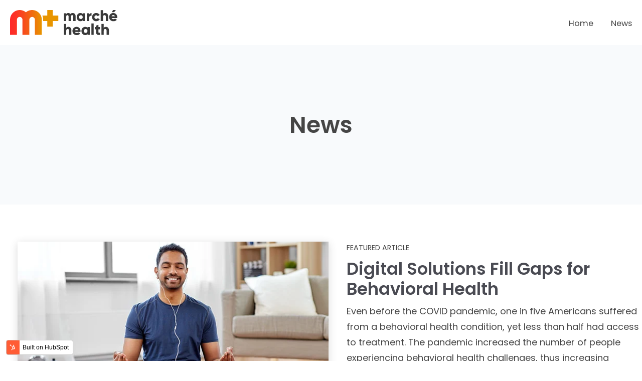

--- FILE ---
content_type: text/html; charset=UTF-8
request_url: https://news.marche.health/
body_size: 7092
content:
<!doctype html><html lang="en"><head>
    <meta charset="utf-8">
    <title>News</title>
    <link rel="shortcut icon" href="https://news.marche.health/hubfs/favicon.png">
    <meta name="description" content="Marché Health is the world's leading digital health and health IT software and services review platform.">
    
         
    
    
    
    
    
     
    
    
    
     
    
    
    
    
    
    
     

     

    
    
    
    <meta name="viewport" content="width=device-width, initial-scale=1">

    
    <meta property="og:description" content="Marché Health is the world's leading digital health and health IT software and services review platform.">
    <meta property="og:title" content="News">
    <meta name="twitter:description" content="Marché Health is the world's leading digital health and health IT software and services review platform.">
    <meta name="twitter:title" content="News">

    

    
  <script id="hs-search-input__valid-content-types" type="application/json">
    [
      
        "SITE_PAGE",
      
        "LANDING_PAGE",
      
        "BLOG_POST",
      
        "LISTING_PAGE",
      
        "KNOWLEDGE_ARTICLE",
      
        "HS_CASE_STUDY"
      
    ]
  </script>

    <style>
a.cta_button{-moz-box-sizing:content-box !important;-webkit-box-sizing:content-box !important;box-sizing:content-box !important;vertical-align:middle}.hs-breadcrumb-menu{list-style-type:none;margin:0px 0px 0px 0px;padding:0px 0px 0px 0px}.hs-breadcrumb-menu-item{float:left;padding:10px 0px 10px 10px}.hs-breadcrumb-menu-divider:before{content:'›';padding-left:10px}.hs-featured-image-link{border:0}.hs-featured-image{float:right;margin:0 0 20px 20px;max-width:50%}@media (max-width: 568px){.hs-featured-image{float:none;margin:0;width:100%;max-width:100%}}.hs-screen-reader-text{clip:rect(1px, 1px, 1px, 1px);height:1px;overflow:hidden;position:absolute !important;width:1px}
</style>

<link rel="stylesheet" href="https://news.marche.health/hubfs/hub_generated/template_assets/1/41823772582/1744376387593/template_layout.min.css">
<link rel="stylesheet" href="https://news.marche.health/hubfs/hub_generated/template_assets/1/41824107553/1744376393211/template_main.min.css">
<link rel="stylesheet" href="https://fonts.googleapis.com/css2?family=Lato:wght@400;700&amp;family=Libre+Franklin:wght@400;600;700;800;900&amp;display=swap">
<link rel="stylesheet" href="https://f.hubspotusercontent30.net/hubfs/5377389/theme/vendor/bootstrap/css/bootstrap.css">
<link rel="stylesheet" href="https://unpkg.com/aos@next/dist/aos.css">
<link rel="stylesheet" href="//cdn.jsdelivr.net/npm/slick-carousel@1.8.1/slick/slick.css">
<link rel="stylesheet" href="//cdn.jsdelivr.net/npm/slick-carousel@1.8.1/slick/slick-theme.min.css">
<link rel="stylesheet" href="https://news.marche.health/hubfs/hub_generated/template_assets/1/41823961370/1744376390781/template_theme-overrides.min.css">
<link rel="stylesheet" href="https://news.marche.health/hubfs/hub_generated/module_assets/1/41823692074/1744465207316/module_social-follow.min.css">
<link rel="stylesheet" href="https://news.marche.health/hubfs/hub_generated/module_assets/1/41823982340/1744465220096/module_menu-section.min.css">
<link rel="stylesheet" href="https://7052064.fs1.hubspotusercontent-na1.net/hubfs/7052064/hub_generated/module_assets/1/-2712622/1767118786602/module_search_input.min.css">
<link rel="stylesheet" href="https://news.marche.health/hubfs/hub_generated/module_assets/1/41823871663/1744465215273/module_blog-listing-banner.min.css">

<style>
  #hs_cos_wrapper_blog_listing_banner .blog-index-header {
    background-color: #F8FAFC;
  }  
  #hs_cos_wrapper_blog_listing_banner .blog-index-header__title {
    color: #454545;
  }
  #hs_cos_wrapper_blog_listing_banner .blog-index-header__subtitle {
    color: #454545;
  }
  #hs_cos_wrapper_blog_listing_banner .content-wrapper {
    padding-top: 220px;
    padding-bottom: 120px;
    padding-right: 20px;
    padding-left: 20px;
  }
  
</style>

<style>
  @font-face {
    font-family: "Poppins";
    font-weight: 800;
    font-style: normal;
    font-display: swap;
    src: url("/_hcms/googlefonts/Poppins/800.woff2") format("woff2"), url("/_hcms/googlefonts/Poppins/800.woff") format("woff");
  }
  @font-face {
    font-family: "Poppins";
    font-weight: 700;
    font-style: normal;
    font-display: swap;
    src: url("/_hcms/googlefonts/Poppins/700.woff2") format("woff2"), url("/_hcms/googlefonts/Poppins/700.woff") format("woff");
  }
  @font-face {
    font-family: "Poppins";
    font-weight: 600;
    font-style: normal;
    font-display: swap;
    src: url("/_hcms/googlefonts/Poppins/600.woff2") format("woff2"), url("/_hcms/googlefonts/Poppins/600.woff") format("woff");
  }
  @font-face {
    font-family: "Poppins";
    font-weight: 400;
    font-style: normal;
    font-display: swap;
    src: url("/_hcms/googlefonts/Poppins/regular.woff2") format("woff2"), url("/_hcms/googlefonts/Poppins/regular.woff") format("woff");
  }
</style>

    <script src="https://code.jquery.com/jquery-1.12.4.min.js"></script>
<script src="https://f.hubspotusercontent30.net/hubfs/5377389/theme/vendor/bootstrap/js/bootstrap.min.js"></script>

    

<style>
	div.header__search--wrapper {
    display: none !important;
  	}
  
	.header__navigation--toggle.fas.fa-bars {
    /* display: none; */
	}
  
</style>
<!-- Global site tag (gtag.js) - Google Analytics -->
<script async src="https://www.googletagmanager.com/gtag/js?id=G-S0DKMN698G"></script>
<script>
  window.dataLayer = window.dataLayer || [];
  function gtag(){dataLayer.push(arguments);}
  gtag('js', new Date());

  gtag('config', 'G-S0DKMN698G');
</script>

<meta name="author" content="marche.health">
<meta content="index,follow" name="robots">
<meta property="og:type" content="blog">
<meta name="twitter:card" content="summary">
<meta name="twitter:domain" content="news.marche.health">
<link rel="alternate" type="application/rss+xml" href="https://news.marche.health/rss.xml">
<script src="//platform.linkedin.com/in.js" type="text/javascript">
    lang: en_US
</script>

<meta http-equiv="content-language" content="en">




<link rel="next" href="https://news.marche.health/page/2">      
  <meta name="generator" content="HubSpot"></head>
  <body>
    <div class="body-wrapper   hs-blog-id-41074439461 hs-blog-listing">
      
        <div data-global-resource-path="@marketplace/Drive_Web_Studio/drive/templates/partials/header.html"><header class="header" data-scrollup-reveal="reveal">
  <div class="header__container">

    <!-- LOGO -->
    <div class="header__logo">
      <div id="hs_cos_wrapper_site_logo" class="hs_cos_wrapper hs_cos_wrapper_widget hs_cos_wrapper_type_module widget-type-logo" style="" data-hs-cos-general-type="widget" data-hs-cos-type="module">
  






















  
  <span id="hs_cos_wrapper_site_logo_hs_logo_widget" class="hs_cos_wrapper hs_cos_wrapper_widget hs_cos_wrapper_type_logo" style="" data-hs-cos-general-type="widget" data-hs-cos-type="logo"><a href="http://marche.health" id="hs-link-site_logo_hs_logo_widget" style="border-width:0px;border:0px;"><img src="https://news.marche.health/hubfs/marche-health-logo.svg" class="hs-image-widget " height="214" style="height: auto;width:214px;border-width:0px;border:0px;" width="214" alt="Marché Health Logo" title="Marché Health Logo"></a></span>
</div>
    </div>    
    
    <!-- MENU -->
    <div class="header__navigation--toggle fas fa-bars">        
    </div>

    <div class="header__menu header__element">     
      <div class="header__navigation">
        <div id="hs_cos_wrapper_navigation-primary" class="hs_cos_wrapper hs_cos_wrapper_widget hs_cos_wrapper_type_module" style="" data-hs-cos-general-type="widget" data-hs-cos-type="module">









<nav aria-label="Main menu" class="navigation-primary">
  

  

  <ul class="submenu level-1" aria-hidden="false">
    
      

<li class="no-submenu menu-item">
  <a class="menu-link" href="https://marche.health">Home</a>

  
</li>

    
      

<li class="no-submenu menu-item">
  <a class="menu-link" href="https://news.marche.health">News</a>

  
</li>

    
  </ul>

</nav></div>
        <div class="header__mobile-cta">

        </div>   
      </div>      
    </div> 
    <!-- MENU -->

    <!-- LANGUAGE SWITCHER -->
    
    <!-- / LANGUAGE SWITCHER -->

    <!-- SITE SEARCH -->
    <div class="header__search--wrapper">
      <div class="header__search--toggle fas fa-search">      
      </div>
  
      <div class="header__search header__element">
        <div class="header__search--close">
          <i class="fa fa-times"></i>
        </div>        
        <div id="hs_cos_wrapper_site_search" class="hs_cos_wrapper hs_cos_wrapper_widget hs_cos_wrapper_type_module" style="" data-hs-cos-general-type="widget" data-hs-cos-type="module">




  








<div class="hs-search-field">

    <div class="hs-search-field__bar">
      <form data-hs-do-not-collect="true" action="/hs-search-results">
        
        <input type="text" class="hs-search-field__input" name="term" autocomplete="off" aria-label="Search" placeholder="">

        
          
            <input type="hidden" name="type" value="SITE_PAGE">
          
        
          
        
          
        
          
        
          
        
          
        

        
      </form>
    </div>
    <ul class="hs-search-field__suggestions"></ul>
</div></div>
      </div>  
    </div>     
    <!-- SITE SEARCH -->    

    <div class="header__cta--desktop">
      <div class="header__cta header__cta--secondary hidden">
        <div id="hs_cos_wrapper_Button_2" class="hs_cos_wrapper hs_cos_wrapper_widget hs_cos_wrapper_type_module" style="" data-hs-cos-general-type="widget" data-hs-cos-type="module">
  



  
    
  



<a class="hs-button" href="" id="hs-button_Button_2" rel="">
  Sign In
</a>

</div>
      </div>
  
      <div class="header__cta header__cta--main hidden">
        <div id="hs_cos_wrapper_Button_1" class="hs_cos_wrapper hs_cos_wrapper_widget hs_cos_wrapper_type_module" style="" data-hs-cos-general-type="widget" data-hs-cos-type="module">
  



  
    
  



<a class="hs-button" href="#section-6" id="hs-button_Button_1" rel="">
  Learn More
</a>

</div>
      </div>
    </div>

<script>

$(function() {        
  $('.header__cta.header__cta--main a, .header__cta.header__cta--main button').addClass('button button--hidden');
  $('.header__cta.header__cta--secondary a, .header__cta.header__cta--secondary button').addClass('button button--hidden');
  $( ".header__cta--desktop" )
    .clone(true)
    .removeClass('header__cta--desktop')
    .addClass('header__cta--mobile')
    .appendTo( ".header__navigation .navigation-primary" );
});

</script>
        
  
  </div>
</header></div>
      

      


<div id="hs_cos_wrapper_blog_listing_banner" class="hs_cos_wrapper hs_cos_wrapper_widget hs_cos_wrapper_type_module" style="" data-hs-cos-general-type="widget" data-hs-cos-type="module"><section class="blog-index-header">
  <div class="content-wrapper content-wrapper--narrow">
    
      <h1 class="blog-index-header__title">News</h1>
    
    
      
    
  </div>
</section>

</div>






<div class="content-wrapper">
  <div class="blog-index">
    
    
      
      
        <div class="blog-index__post blog-index__post--large">
          <a class="blog-index__post-image blog-index__post-image--large drop-shadow" style="background-image: url('https://news.marche.health/hubfs/man-meditating-with-app-AdobeStock_272669296-600x400.jpg')" ; href="https://news.marche.health/digital-solutions-fill-gaps-for-behavioral-health"></a>
          <div class="blog-index__post-content  blog-index__post-content--large">
            <div class="blog-post__timestamp">Featured Article</div>            
            <h2><a href="https://news.marche.health/digital-solutions-fill-gaps-for-behavioral-health">Digital Solutions Fill Gaps for Behavioral Health</a></h2>            
            Even before the COVID pandemic, one in five Americans suffered from a behavioral health condition, yet less than half had access to treatment. The pandemic increased the number of people experiencing behavioral health challenges, thus increasing pressure on a healthcare system already struggling to meet this need. Despite federal law that theoretically requires insurance coverage for behavioral health in parity with ...          
          </div>
        </div>
      
    
      
      
        <div class="blog-index__post blog-index__post--small card drop-shadow transition-3d-hover">
          <a class="blog-index__post-image blog-index__post-image--small" style="background-image: url('https://news.marche.health/hubfs/women-checking-her-blood-pressure-AdobeStock_320797832-600x600px.jpg')" ; href="https://news.marche.health/what-does-ai-mean-for-drug-development"></a>
          <div class="blog-index__post-content  blog-index__post-content--small">
            <div class="blog-post__timestamp">
              December 6, 2021
            </div>     
            
            <h4>
              <a href="https://news.marche.health/what-does-ai-mean-for-drug-development">What Does AI Mean for Drug Development?</a>
            </h4>
            <div class="blog-post__text-preview">
              <p>Drumroll please. Allow me to introduce a trailblazing pioneer, a harbinger of a new age of medical...</p>
            </div> 
                          
          </div>
        </div> 
       
      
    
      
      
        <div class="blog-index__post blog-index__post--small card drop-shadow transition-3d-hover">
          <a class="blog-index__post-image blog-index__post-image--small" style="background-image: url('https://news.marche.health/hubfs/remote-patient-monitoring-glucose-levels-AdobeStock_300202207-600x600px.jpg')" ; href="https://news.marche.health/new-cpt-codes-give-digital-therapeutics-a-coverage-boost"></a>
          <div class="blog-index__post-content  blog-index__post-content--small">
            <div class="blog-post__timestamp">
              October 8, 2021
            </div>     
            
            <h4>
              <a href="https://news.marche.health/new-cpt-codes-give-digital-therapeutics-a-coverage-boost">New CPT Codes Give Digital Therapeutics a Coverage Boost</a>
            </h4>
            <div class="blog-post__text-preview">
              <p>The use of digital therapeutics (DTx) received a tentative green light from Medicare when the...</p>
            </div> 
                          
          </div>
        </div> 
       
      
    
      
      
        <div class="blog-index__post blog-index__post--small card drop-shadow transition-3d-hover">
          <a class="blog-index__post-image blog-index__post-image--small" style="background-image: url('https://news.marche.health/hubfs/4-people-AdobeStock_267923844-600x600px.jpg')" ; href="https://news.marche.health/creating-the-tipping-point-for-digital-health-adoption"></a>
          <div class="blog-index__post-content  blog-index__post-content--small">
            <div class="blog-post__timestamp">
              October 8, 2021
            </div>     
            
            <h4>
              <a href="https://news.marche.health/creating-the-tipping-point-for-digital-health-adoption">Creating the Tipping Point for Digital Health Adoption</a>
            </h4>
            <div class="blog-post__text-preview">
              <p>Investors showered digital health companies with a record <a href="https://medcitynews.com/2021/07/digital-health-companies-smash-another-funding-record-raising-14-7b-this-year/" rel="noopener" target="_blank">$14.7 billion</a> in just the first half of...</p>
            </div> 
                          
          </div>
        </div> 
       
      
    
      
      
        <div class="blog-index__post blog-index__post--small card drop-shadow transition-3d-hover">
          <a class="blog-index__post-image blog-index__post-image--small" style="background-image: url('https://news.marche.health/hubfs/marche-health-10-05-2021-press-release-600x400px.jpg')" ; href="https://news.marche.health/launching_marche_health_digital_health_marketplace"></a>
          <div class="blog-index__post-content  blog-index__post-content--small">
            <div class="blog-post__timestamp">
              October 8, 2021
            </div>     
            
            <h4>
              <a href="https://news.marche.health/launching_marche_health_digital_health_marketplace">Marché Health Launches Digital Health Marketplace &amp; Community</a>
            </h4>
            <div class="blog-post__text-preview">
              <p>On October 5, Marché Health <a href="/marche-health-launches-digital-health-marketplace" rel="noopener" target="_blank">announced</a> the launch of Marché Health Digital Health Marketplace and...</p>
            </div> 
                          
          </div>
        </div> 
       
      
    
      
      
        <div class="blog-index__post blog-index__post--small card drop-shadow transition-3d-hover">
          <a class="blog-index__post-image blog-index__post-image--small" style="background-image: url('https://news.marche.health/hubfs/marche-health-10-05-2021-press-release@2x-2800x1866.png')" ; href="https://news.marche.health/marche-health-launches-digital-health-marketplace"></a>
          <div class="blog-index__post-content  blog-index__post-content--small">
            <div class="blog-post__timestamp">
              October 5, 2021
            </div>     
            
            <h4>
              <a href="https://news.marche.health/marche-health-launches-digital-health-marketplace">Marché Health Launches Digital Health Marketplace and Community with 350 Vetted Solutions to Start</a>
            </h4>
            <div class="blog-post__text-preview">
              <p style="text-align: center; border: none;"><em><span style="font-size: 11px; color: black;"><span style="font-size: 18px;">Most comprehensive place for healthcare to procure digital health – delivering platform to...</span></span></em></p>
            </div> 
                          
          </div>
        </div> 
       
      
    
      
      
        <div class="blog-index__post blog-index__post--small card drop-shadow transition-3d-hover">
          <a class="blog-index__post-image blog-index__post-image--small" style="background-image: url('https://news.marche.health/hubfs/remote-patient-monitoring-glucose-levels-AdobeStock_300202207-600x600px.jpg')" ; href="https://news.marche.health/remote-patient-monitoring-and-telehealth-tipping-point"></a>
          <div class="blog-index__post-content  blog-index__post-content--small">
            <div class="blog-post__timestamp">
              July 22, 2021
            </div>     
            
            <h4>
              <a href="https://news.marche.health/remote-patient-monitoring-and-telehealth-tipping-point">Remote Patient Monitoring and Telehealth Tipping Point</a>
            </h4>
            <div class="blog-post__text-preview">
              <p>Definitions and modalities are expanding but in general, there are three types of virtual care:...</p>
            </div> 
                          
          </div>
        </div> 
       
      
    
      
      
        <div class="blog-index__post blog-index__post--small card drop-shadow transition-3d-hover">
          <a class="blog-index__post-image blog-index__post-image--small" style="background-image: url('https://news.marche.health/hubfs/woman-on-telehealth-video-call-with-doctor-AdobeStock_430811811-600x600px.jpg')" ; href="https://news.marche.health/the-digital-front-door-and-how-to-make-it-work-for-patients"></a>
          <div class="blog-index__post-content  blog-index__post-content--small">
            <div class="blog-post__timestamp">
              July 21, 2021
            </div>     
            
            <h4>
              <a href="https://news.marche.health/the-digital-front-door-and-how-to-make-it-work-for-patients">“It’s a Living Thing:” The Digital Front Door and How to Make It Work for Patients</a>
            </h4>
            <div class="blog-post__text-preview">
              <p><span style="color: #000000;">The healthcare system, ever the laggard when it comes to effective information technology and...</span></p>
            </div> 
                          
          </div>
        </div> 
       
      
    
      
      
        <div class="blog-index__post blog-index__post--small card drop-shadow transition-3d-hover">
          <a class="blog-index__post-image blog-index__post-image--small" style="background-image: url('https://news.marche.health/hubfs/hip-profile-w-outline-02-600x520.jpg')" ; href="https://news.marche.health/finding-hope-in-marché-health-a-patients-perspective"></a>
          <div class="blog-index__post-content  blog-index__post-content--small">
            <div class="blog-post__timestamp">
              July 21, 2021
            </div>     
            
            <h4>
              <a href="https://news.marche.health/finding-hope-in-marché-health-a-patients-perspective">Finding Hope in Marché Health, a Patient’s Perspective</a>
            </h4>
            <div class="blog-post__text-preview">
              <p><span style="color: #000000;">I started with Marché Health at its inception because I believe this company is going to help...</span></p>
            </div> 
                          
          </div>
        </div> 
       
      
    
      
      
        <div class="blog-index__post blog-index__post--small card drop-shadow transition-3d-hover">
          <a class="blog-index__post-image blog-index__post-image--small" style="background-image: url('https://news.marche.health/hubfs/digital-health-platform-infographic.png')" ; href="https://news.marche.health/platforms-are-all-the-rage-in-digital-health"></a>
          <div class="blog-index__post-content  blog-index__post-content--small">
            <div class="blog-post__timestamp">
              June 30, 2021
            </div>     
            
            <h4>
              <a href="https://news.marche.health/platforms-are-all-the-rage-in-digital-health">Platforms are All the Rage in Digital Health</a>
            </h4>
            <div class="blog-post__text-preview">
              <p>As investment in digital health booms, digital platforms are making the biggest bang. Investment in...</p>
            </div> 
                          
          </div>
        </div> 
       
      
    
  </div>
  
    <div class="blog-pagination">
      
      
      

      <a class="blog-pagination__link blog-pagination__prev-link blog-pagination__prev-link--disabled" href="https://news.marche.health/page/0">
        <svg version="1.0" xmlns="http://www.w3.org/2000/svg" viewbox="0 0 320 512" width="13" aria-hidden="true"><g id="chevron-left1_layer"><path d="M34.52 239.03L228.87 44.69c9.37-9.37 24.57-9.37 33.94 0l22.67 22.67c9.36 9.36 9.37 24.52.04 33.9L131.49 256l154.02 154.75c9.34 9.38 9.32 24.54-.04 33.9l-22.67 22.67c-9.37 9.37-24.57 9.37-33.94 0L34.52 272.97c-9.37-9.37-9.37-24.57 0-33.94z" /></g></svg>
        Prev
      </a>
      
        
        
      
        
        
      
        
        
      
        
        
          <a class="blog-pagination__link blog-pagination__number-link blog-pagination__link--active" href="https://news.marche.health/page/1">1</a>
        
      
        
        
          <a class="blog-pagination__link blog-pagination__number-link " href="https://news.marche.health/page/2">2</a>
        
      
      <a class="blog-pagination__link blog-pagination__next-link " href="https://news.marche.health/page/2">
        Next
        <svg version="1.0" xmlns="http://www.w3.org/2000/svg" viewbox="0 0 320 512" width="13" aria-hidden="true"><g id="chevron-right2_layer"><path d="M285.476 272.971L91.132 467.314c-9.373 9.373-24.569 9.373-33.941 0l-22.667-22.667c-9.357-9.357-9.375-24.522-.04-33.901L188.505 256 34.484 101.255c-9.335-9.379-9.317-24.544.04-33.901l22.667-22.667c9.373-9.373 24.569-9.373 33.941 0L285.475 239.03c9.373 9.372 9.373 24.568.001 33.941z" /></g></svg>
      </a>
    </div>
  
</div>


      <div data-global-resource-path="@marketplace/Drive_Web_Studio/drive/templates/partials/footer.html"><footer class="footer">
  <div class="footer__container">
    <div class="footer__columns">
      <div class="footer__column" style="text-align: center">
        <span id="hs_cos_wrapper_footer_column_1" class="hs_cos_wrapper hs_cos_wrapper_widget hs_cos_wrapper_type_rich_text" style="" data-hs-cos-general-type="widget" data-hs-cos-type="rich_text"><img src="https://news.marche.health/hubfs/marche-health-logo.svg" alt="marche-health-logo" width="214" style="width: 214px;"></span>  
      </div>
       
    </div>       

    
    <div id="hs_cos_wrapper_footer_social" class="hs_cos_wrapper hs_cos_wrapper_widget hs_cos_wrapper_type_module" style="" data-hs-cos-general-type="widget" data-hs-cos-type="module"><div class="social-links">
  
    
      
    
    
    
    <a href="https://www.linkedin.com/company/marche-health/about/" class="social-links__link" target="_blank">
      <span id="hs_cos_wrapper_footer_social_" class="hs_cos_wrapper hs_cos_wrapper_widget hs_cos_wrapper_type_icon social-links__icon" style="" data-hs-cos-general-type="widget" data-hs-cos-type="icon"><svg version="1.0" xmlns="http://www.w3.org/2000/svg" viewbox="0 0 448 512" aria-labelledby="linkedin-in1" role="img"><title id="linkedin-in1">Follow us on LinkedIn</title><g id="linkedin-in1_layer"><path d="M100.3 480H7.4V180.9h92.9V480zM53.8 140.1C24.1 140.1 0 115.5 0 85.8 0 56.1 24.1 32 53.8 32c29.7 0 53.8 24.1 53.8 53.8 0 29.7-24.1 54.3-53.8 54.3zM448 480h-92.7V334.4c0-34.7-.7-79.2-48.3-79.2-48.3 0-55.7 37.7-55.7 76.7V480h-92.8V180.9h89.1v40.8h1.3c12.4-23.5 42.7-48.3 87.9-48.3 94 0 111.3 61.9 111.3 142.3V480z" /></g></svg></span>
    </a>
  
    
      
    
    
    
    <a href="https://twitter.com/MarcheHealth" class="social-links__link" target="_blank">
      <span id="hs_cos_wrapper_footer_social_" class="hs_cos_wrapper hs_cos_wrapper_widget hs_cos_wrapper_type_icon social-links__icon" style="" data-hs-cos-general-type="widget" data-hs-cos-type="icon"><svg version="1.0" xmlns="http://www.w3.org/2000/svg" viewbox="0 0 512 512" aria-labelledby="twitter2" role="img"><title id="twitter2">Follow us on Twitter</title><g id="twitter2_layer"><path d="M459.37 151.716c.325 4.548.325 9.097.325 13.645 0 138.72-105.583 298.558-298.558 298.558-59.452 0-114.68-17.219-161.137-47.106 8.447.974 16.568 1.299 25.34 1.299 49.055 0 94.213-16.568 130.274-44.832-46.132-.975-84.792-31.188-98.112-72.772 6.498.974 12.995 1.624 19.818 1.624 9.421 0 18.843-1.3 27.614-3.573-48.081-9.747-84.143-51.98-84.143-102.985v-1.299c13.969 7.797 30.214 12.67 47.431 13.319-28.264-18.843-46.781-51.005-46.781-87.391 0-19.492 5.197-37.36 14.294-52.954 51.655 63.675 129.3 105.258 216.365 109.807-1.624-7.797-2.599-15.918-2.599-24.04 0-57.828 46.782-104.934 104.934-104.934 30.213 0 57.502 12.67 76.67 33.137 23.715-4.548 46.456-13.32 66.599-25.34-7.798 24.366-24.366 44.833-46.132 57.827 21.117-2.273 41.584-8.122 60.426-16.243-14.292 20.791-32.161 39.308-52.628 54.253z" /></g></svg></span>
    </a>
  
</div></div>
    

    
    <div class="footer__copyright">
      <span id="hs_cos_wrapper_footer_copyright" class="hs_cos_wrapper hs_cos_wrapper_widget hs_cos_wrapper_type_rich_text" style="" data-hs-cos-general-type="widget" data-hs-cos-type="rich_text"><span style="color: #454545; font-size: 16px;">© 2022 All rights reserved</span></span>
    </div>
    

  </div>
</footer></div>
    </div>    
    
<script defer src="/hs/hsstatic/cms-free-branding-lib/static-1.2918/js/index.js"></script>
<!-- HubSpot performance collection script -->
<script defer src="/hs/hsstatic/content-cwv-embed/static-1.1293/embed.js"></script>
<script src="https://cdnjs.cloudflare.com/ajax/libs/twitter-bootstrap/4.0.0-alpha/js/umd/util.js"></script>
<script src="https://kit.fontawesome.com/c54554821c.js"></script>
<script src="https://unpkg.com/aos@next/dist/aos.js"></script>
<script src="//cdn.jsdelivr.net/npm/slick-carousel@1.8.1/slick/slick.min.js"></script>
<script src="https://cdn.jsdelivr.net/npm/vanilla-lazyload@17.1.2/dist/lazyload.min.js"></script>
<script src="https://news.marche.health/hubfs/hub_generated/template_assets/1/41824568108/1744376395537/template_main.min.js"></script>
<script>
var hsVars = hsVars || {}; hsVars['language'] = 'en';
</script>

<script src="/hs/hsstatic/cos-i18n/static-1.53/bundles/project.js"></script>

      <script>        
        AOS.init({        
          // Settings that can be overridden on per-element basis, by `data-aos-*` attributes:
          offset: 120, // offset (in px) from the original trigger point
          delay: 0, // values from 0 to 3000, with step 50ms
          duration: 800, // values from 0 to 3000, with step 50ms
          easing: 'ease', // default easing for AOS animations
          once: false, // whether animation should happen only once - while scrolling down
          mirror: false, // whether elements should animate out while scrolling past them
          anchorPlacement: 'top-bottom', // defines which position of the element regarding to window should trigger the animation        
        });     

        $(document).on('ready', function() {                  
          $('.image-animate').attr('data-aos', 'fade-up');
        });      
        $(window).on('load', function() {          
          AOS.refreshHard();
        });         
        var lazyLoadInstance = new LazyLoad({
          // Your custom settings go here
        });  
      </script>
    
<script src="https://news.marche.health/hubfs/hub_generated/module_assets/1/41823982340/1744465220096/module_menu-section.min.js"></script>
<script src="https://7052064.fs1.hubspotusercontent-na1.net/hubfs/7052064/hub_generated/module_assets/1/-2712622/1767118786602/module_search_input.min.js"></script>

<!-- Start of HubSpot Analytics Code -->
<script type="text/javascript">
var _hsq = _hsq || [];
_hsq.push(["setContentType", "listing-page"]);
_hsq.push(["setCanonicalUrl", "https:\/\/news.marche.health"]);
_hsq.push(["setPageId", "41074439461"]);
_hsq.push(["setContentMetadata", {
    "contentPageId": null,
    "legacyPageId": null,
    "contentFolderId": null,
    "contentGroupId": 41074439461,
    "abTestId": null,
    "languageVariantId": null,
    "languageCode": null,
    
    
}]);
</script>

<script type="text/javascript" id="hs-script-loader" async defer src="/hs/scriptloader/9314824.js"></script>
<!-- End of HubSpot Analytics Code -->


<script type="text/javascript">
var hsVars = {
    render_id: "432b4b29-6b93-4ec9-be45-6a2540228e77",
    ticks: 1767425842569,
    page_id: 0,
    
    content_group_id: 41074439461,
    portal_id: 9314824,
    app_hs_base_url: "https://app.hubspot.com",
    cp_hs_base_url: "https://cp.hubspot.com",
    language: "en",
    analytics_page_type: "listing-page",
    scp_content_type: "",
    
    analytics_page_id: "41074439461",
    category_id: 3,
    folder_id: 0,
    is_hubspot_user: false
}
</script>


<script defer src="/hs/hsstatic/HubspotToolsMenu/static-1.432/js/index.js"></script>

<script>
  $(function() {
    $('.menu-link').off();
  });  
</script>

<div id="fb-root"></div>
  <script>(function(d, s, id) {
  var js, fjs = d.getElementsByTagName(s)[0];
  if (d.getElementById(id)) return;
  js = d.createElement(s); js.id = id;
  js.src = "//connect.facebook.net/en_GB/sdk.js#xfbml=1&version=v3.0";
  fjs.parentNode.insertBefore(js, fjs);
 }(document, 'script', 'facebook-jssdk'));</script> <script>!function(d,s,id){var js,fjs=d.getElementsByTagName(s)[0];if(!d.getElementById(id)){js=d.createElement(s);js.id=id;js.src="https://platform.twitter.com/widgets.js";fjs.parentNode.insertBefore(js,fjs);}}(document,"script","twitter-wjs");</script>
 
        
    
  
</body></html>

--- FILE ---
content_type: text/css
request_url: https://news.marche.health/hubfs/hub_generated/template_assets/1/41824107553/1744376393211/template_main.min.css
body_size: 6670
content:
*,*:before,*:after{box-sizing:border-box}/*! normalize.css v8.0.1 | MIT License | github.com/necolas/normalize.css */html{line-height:1.15;-webkit-text-size-adjust:100%}body{margin:0}main{display:block}h1{font-size:2em;margin:.67em 0}hr{box-sizing:content-box;height:0;overflow:visible}pre{font-family:monospace,monospace;font-size:1em}a{background-color:transparent}abbr[title]{border-bottom:0;text-decoration:underline;text-decoration:underline dotted}b,strong{font-weight:bolder}code,kbd,samp{font-family:monospace,monospace;font-size:1em}small{font-size:80%}sub,sup{font-size:75%;line-height:0;position:relative;vertical-align:baseline}sub{bottom:-0.25em}sup{top:-0.5em}img{border-style:none}button,input,optgroup,select,textarea{font-family:inherit;font-size:100%;line-height:1.15;margin:0}button,input{overflow:visible}button,select{text-transform:none}button,[type="button"],[type="reset"],[type="submit"]{-webkit-appearance:button}button::-moz-focus-inner,[type="button"]::-moz-focus-inner,[type="reset"]::-moz-focus-inner,[type="submit"]::-moz-focus-inner{border-style:none;padding:0}button:-moz-focusring,[type="button"]:-moz-focusring,[type="reset"]:-moz-focusring,[type="submit"]:-moz-focusring{outline:1px dotted ButtonText}fieldset{padding:.35em .75em .625em}legend{box-sizing:border-box;color:inherit;display:table;max-width:100%;padding:0;white-space:normal}progress{vertical-align:baseline}textarea{overflow:auto}[type="checkbox"],[type="radio"]{box-sizing:border-box;padding:0}[type="number"]::-webkit-inner-spin-button,[type="number"]::-webkit-outer-spin-button{height:auto}[type="search"]{-webkit-appearance:textfield;outline-offset:-2px}[type="search"]::-webkit-search-decoration{-webkit-appearance:none}::-webkit-file-upload-button{-webkit-appearance:button;font:inherit}details{display:block}summary{display:list-item}template{display:none}[hidden]{display:none}.dnd-section{padding:120px 20px}@media(max-width:767px){.dnd-section{padding:80px 20px}}.dnd-section>.row-fluid{max-width:1200px;margin-left:auto;margin-right:auto}.dnd-section .widget-type-cell{padding-left:20px;padding-right:20px}@media(max-width:767px){.dnd-section .widget-type-cell{padding-left:0px;padding-right:0px}}html{font-size:24px}body{font-family:Lato,serif;font-size:1rem;color:#494a52;line-height:1.75}p{margin-top:0;margin-bottom:1rem;font-family:Lato,serif}a:hover,a:focus{text-decoration:underline}h1,h2,h3,h4,h5,h6{margin-top:0;margin-bottom:.5rem;line-height:1.2;font-weight:800;font-family:Libre Franklin,sans-serif;color:#000;word-break:break-word}h1{font-size:2.1rem;line-height:1.3}h2{font-size:1.6rem;line-height:1.2}h3{font-size:1.25rem;line-height:1.5}h4{font-family:Lato,sans-serif;font-weight:normal;font-size:1.175rem;line-height:1.5}h5{font-size:1rem;line-height:1.5}h6{font-size:.9rem;line-height:1.5}strong{font-weight:700}code{vertical-align:bottom}ul,ol{margin-top:1.5rem;margin-bottom:1.5rem}ul li,ol li{line-height:1.5rem}ul ul,ol ul,ul ol,ol ol{margin-top:0;margin-bottom:0}blockquote{line-height:1.5rem;margin-top:1.5rem;margin-bottom:1.5rem;border-left:2px solid #a9a9a9;padding-left:15px}hr{color:#ccc;background-color:#ccc;height:1px;border:0}sup,sub{position:relative;font-size:75%;line-height:0;vertical-align:baseline}sup{top:-0.5em}sub{bottom:-0.25em}:focus{outline:auto;outline-color:green}.disable-focus-styles :focus{outline:0}@media(max-width:767px){html{font-size:18px}}@media(max-width:480px){html{font-size:14.399999999999999px}}button,.button,.hs-button{-webkit-box-align:center;-ms-flex-align:center;align-items:center;background-color:#1e90ff;border:1px solid #1e90ff;border-radius:50px;color:#fff;cursor:pointer;display:-webkit-inline-box;display:-ms-inline-flexbox;display:inline-flex;fill:#fff;font-size:1rem;font-weight:600;letter-spacing:0;padding:1rem 2rem;text-align:center;text-decoration:none;text-transform:uppercase;line-height:1;-webkit-transition:all .15s linear;-o-transition:all .15s linear;transition:all .15s linear}button:disabled,.button:disabled,.button.button--secondary:disabled,.button.button--simple:disabled,.hs-button:disabled,.hs-button.button--secondary:disabled,.hs-button.button--simple:disabled{border:1px solid #d0d0d0;color:#e6e6e6;pointer-events:none}button:disabled,.button:disabled,.hs-button:disabled{background-color:#d0d0d0}.button.button--secondary:disabled .hs-button.button--secondary:disabled{background-color:inherit}.button.button--simple:disabled .hs-button.button--simple:disabled{background-color:inherit;border:inherit}button:hover,button:focus,.button:hover,.button:focus,.hs-button:hover,.hs-button:focus{background-color:#1e90ff;border-color:#1e90ff;color:#fff;text-decoration:none}button:active,.button:active,.hs-button:active{background-color:#50eed3;border-color:#50eed3;color:#fff;text-decoration:none}.button.button--secondary .hs-button.button--secondary{background-color:transparent;border:1px solid #1e90ff;color:#1e90ff;fill:#1e90ff}.button.button--secondary:hover,.button.button--secondary:focus,.button.button--secondary:active,.hs-button.button--secondary:hover,.hs-button.button--secondary:focus,.hs-button.button--secondary:active{background-color:#1e90ff;border-color:#1e90ff;color:#fff;fill:#fff}.button.button--simple,.hs-button.button--simple{background-color:transparent;border:0;border-radius:0;color:#1e90ff;font-size:15px;font-style:normal;fill:#1e90ff;padding:0 !important;position:relative;text-decoration:none}.button.button--simple:after,.hs-button.button--simple:after{background-color:#1e90ff;content:none;left:0;position:absolute;width:100%}.button.button--simple:hover,.button.button--simple:focus,.hs-button.button--simple:hover,.hs-button.button--simple:focus{background-color:transparent;border:0;color:#1e90ff}.button.button--simple:active,.hs-button.button--simple:active{background-color:transparent;border:0;color:#1e90ff}.button--center{text-align:center}.button--right{text-align:right}.button.button--small,.hs-button.button--small{font-size:.875rem}.button.button--large,.hs-button.button--large{font-size:1.125rem}.button .button__icon svg,.hs-button .button__icon svg{fill:inherit;display:block;height:1.1rem;margin-right:1rem}.button.button--icon-right .button__icon,.hs-button.button--icon-right .button__icon{order:1}.button.button--icon-right .button__icon svg,.hs-button.button--icon-right .button__icon svg{margin-right:0;margin-left:1rem}@media screen and (-ms-high-contrast:active),(-ms-high-contrast:none){.button .button__icon svg,.hs-button .button__icon svg{width:1.1rem}}form{max-width:none;font-family:Lato,sans-serif;border-radius:6px}.hs-form label{font-size:.875rem;color:#33475b;display:block;float:none;width:auto;font-weight:normal;text-align:left;line-height:1.2;padding-top:0;margin-bottom:10px}.hs-error-msgs label{margin-top:.5rem;color:#f2545b}.form-input-validation-message ul{padding-left:0;margin:0}.form-input-validation-message ul li{line-height:1rem}.hs-input{display:inline-block;width:100%;height:54px;padding:9px 10px;font-size:16px;font-weight:normal;line-height:22px;color:#33475b;background-color:#fff;border:1px solid #d1d6dc;box-sizing:border-box;-webkit-border-radius:3px;-moz-border-radius:3px;-ms-border-radius:3px;border-radius:3px}.hs-input[type=checkbox],.hs-input[type=radio]{cursor:pointer;width:auto;height:auto;padding:0;margin:3px 5px 3px 0px;line-height:normal;border:0}.hs-input[type=file]{background-color:#fff;padding:initial;border:initial;line-height:initial;box-shadow:none}.hs-input:-moz-placeholder{color:#bfbfbf}.hs-input::-webkit-input-placeholder{color:#bfbfbf}.hs-input input,.hs-input textarea{transition:border .2s linear}.hs-input:focus{outline:0;border-color:rgba(82,168,236,0.8)}textarea.hs-input{height:auto}select[multiple].hs-input{height:inherit}fieldset.form-columns-1 .hs-input:not([type=radio]):not([type=checkbox]){width:100% !important}input.hs-input.error,div.field.error input,div.field.error textarea,div.field.error .chzn-choices,textarea.hs-input.error,select.hs-input.error{border-color:#c87872}input.hs-input.error:focus,div.field.error input:focus,div.field.error textarea:focus,div.field.error .chzn-choices:focus,textarea.hs-input.error:focus,select.hs-input.error:focus{border-color:#b9554d}.actions{padding:0}.inputs-list{margin:0 0 5px;width:100%;padding-left:0}.inputs-list>li{display:block;padding:0;width:100%;padding-top:0}.inputs-list label{display:block;float:none;width:auto;padding:0;line-height:18px;text-align:left;white-space:normal;font-weight:normal}.inputs-list:first-child{padding-top:6px}.inputs-list>li+li{padding-top:2px}.inputs-list label>input,.inputs-list label>span{vertical-align:middle}ul.no-list{list-style:none}.hs-form-field{margin-bottom:18px}.hs-field-desc{color:#7c98b6;margin:0px 0px 6px;font-size:14px}.hs-form-required{color:red}.hs-richtext{margin-bottom:3px;line-height:1.2;font-size:1rem;color:#494a52}.hs-richtext hr{text-align:left;margin-left:0;width:91%}.grecaptcha-badge{margin:0 auto}.email-correction,.email-validation{padding-top:3px;font-size:12px}.email-correction a,.email-validation a{cursor:pointer}@media(max-width:400px),(min-device-width:320px) and (max-device-width:480px){.email-correction form .form-columns-2 .hs-form-field,.email-correction form .form-columns-3 .hs-form-field,.email-validation form .form-columns-2 .hs-form-field,.email-validation form .form-columns-3 .hs-form-field{float:none;width:100%}.email-correction form .form-columns-2 .hs-form-field .hs-input,.email-correction form .form-columns-3 .hs-form-field .hs-input,.email-validation form .form-columns-2 .hs-form-field .hs-input,.email-validation form .form-columns-3 .hs-form-field .hs-input{width:90%}.email-correction form .form-columns-2 .hs-form-field input[type=checkbox],.email-correction form .form-columns-2 .hs-form-field input[type=radio],.email-correction form .form-columns-3 .hs-form-field input[type=checkbox],.email-correction form .form-columns-3 .hs-form-field input[type=radio],.email-validation form .form-columns-2 .hs-form-field input[type=checkbox],.email-validation form .form-columns-2 .hs-form-field input[type=radio],.email-validation form .form-columns-3 .hs-form-field input[type=checkbox],.email-validation form .form-columns-3 .hs-form-field input[type=radio]{width:24px}}.hs-button,.hs-form-field input[type=text],.hs-form-field input[type=email],.hs-form-field input[type=phone],.hs-form-field input[type=number],.hs-form-field input[type=tel],.hs-form-field input[type=date],.hs-form-field textarea{-webkit-appearance:none;-moz-appearance:none}.hs-default-font-element,.hs-main-font-element{font-family:Lato,serif}.hs-menu-wrapper ul{display:-ms-flexbox;display:flex;-ms-flex-wrap:wrap;flex-wrap:wrap;padding-left:0;margin-bottom:0;list-style:none}.hs-menu-item a{display:block;padding:.5rem 1rem;color:rgba(0,0,0,0.5);text-decoration:none}.hs-menu-item:hover a,.hs-menu-item:focus a{text-decoration:none;color:rgba(0,0,0,0.7)}.hs-menu-item.active a{color:rgba(0,0,0,0.9)}table{margin-bottom:1rem;border:1px solid #dee2e6}th,td{padding:.75rem;vertical-align:top;border:1px solid #dee2e6}thead th,thead td{color:#fff;background-color:#343a40;border-color:#454d55;border-bottom-width:2px}thead th{vertical-align:bottom;border-bottom:2px solid #dee2e6}tbody+tbody{border-top:2px solid #dee2e6}.header,.header--fixed,.header--secondary{top:0;left:0;right:0;z-index:998;width:100%}.header{position:absolute;background-color:#f8fafc}.header--fixed{position:fixed}.header__container{position:relative;display:flex;align-items:center;justify-content:space-between;max-width:1200px;min-height:60px;margin:0 auto;padding:20px}.header__menu--flex{display:flex}.header__search--toggle,.header__language-switcher--toggle{margin-left:30px}.header__search--close{position:absolute;right:0;top:0;bottom:0;z-index:999;display:flex;align-items:center;padding:0 40px;cursor:pointer;opacity:.3}.header__search--close:hover{opacity:.7}.header__navigation--toggle,.menu-arrow{display:none}#nav-toggle{display:none}.header__logo{margin-right:auto}.header__logo img{max-width:100%}.header__logo .logo-company-name{font-size:28px}.header__logo--tablet{display:none}.header__search{position:fixed;width:auto;display:none;transition:all .5s ease 0s;top:-100px}.header__search--toggle{cursor:pointer;margin-left:30px}.header__search.open{display:block;top:0;left:0;right:0;background-color:#f8fafc;z-index:999}.header__search .hs-search-field__input{box-sizing:border-box;background:transparent;background-image:url([data-uri]);background-position:center left 26px;background-repeat:no-repeat;color:#494a52;border:0;font-size:22px;height:55px;padding-left:64px}.header__search .hs-search-field__input:focus{border:0;outline-color:transparent;outline:0}.header__search .hs-search-field__input::placeholder{color:#d1d6dc;font-style:italic;opacity:1}.header__search .hs-search-field__input:-ms-input-placeholder{color:#d1d6dc;font-style:italic}.header__search .hs-search-field__input::-ms-input-placeholder{color:#d1d6dc;font-style:italic}.header__search .hs-search-field--open .hs-search-field__suggestions{position:absolute;width:100%;background-color:white;border-top:-2px solid white;border:1.79px solid #d1d6dc;border-radius:0 0 6px 6px;z-index:10}.header__search .hs-search-field__suggestions li{border-top:1px solid #d1d6dc;font-family:Lato,serif;font-size:22px}.header__search .hs-search-field__suggestions li a{color:#494a52;text-decoration:none;padding:3px 15px;transition:background-color .3s}.header__search .hs-search-field__suggestions #results-for{display:none}.header__language-switcher--toggle{cursor:pointer;background-image:none;background-position:initial;background-repeat:initial;background-size:auto}.header__language-switcher--toggle:before{font-family:FontAwesome;content:"\f57d"}.header__language-switcher--toggle:after{content:""}.header__language-switcher .globe_class{background-image:none;background-position:initial;background-repeat:initial;background-size:auto;border-radius:initial;width:auto;height:auto;cursor:pointer}.header__language-switcher .lang_switcher_class{position:static;display:block !important}.header__language-switcher .lang_list_class{display:block;visibility:hidden;opacity:0;font-family:Lato,serif;font-size:.8rem;color:#494a52;top:0;right:0;left:initial !important;transform:none !important;padding-top:0;min-width:100px;text-align:left;transition:opacity .3s;box-shadow:0 2px 9px 0 rgba(69,69,69,0.2)}.header__language-switcher--wrapper:hover .lang_list_class{visibility:visible;opacity:1;transition:opacity .3s}.header__language-switcher .lang_list_class.first-active::after{top:-22px;border-bottom-color:#ebeff3;transition:.3s}.header__language-switcher .lang_list_class li{border:0;background:inherit;padding:10px 15px;font-size:18px}.header__language-switcher .lang_list_class li:first-child{border-top:0}.header__language-switcher .lang_list_class li:last-child{border-bottom:0}.header__language-switcher .lang_list_class li:hover{transition:background-color .3s;background-color:rgba(193,190,190,0.1)}.header__language-switcher .lang_list_class li a{font-family:Lato,serif;color:#494a52}.header__language-switcher .lang_list_class li a:hover{color:#494a52}.header__language-switcher--label{display:flex;position:relative}.header__language-switcher--label-current{font-size:18px;margin-left:10px;margin-bottom:5px;display:flex;align-items:center}.header__cta--desktop{display:none;align-items:center}.header__cta--desktop .header__cta--main,.header__cta--desktop .header__cta--secondary{margin-left:30px}.header__cta .button--simple{font-size:.9rem;text-transform:initial !important}.header__cta--mobile{text-align:center;padding-bottom:150px}.header__cta--mobile .header__cta--main,.header__cta--mobile .header__cta--secondary{padding-top:30px}@media screen and (min-width:1150px){.header__cta--desktop{display:flex}.header__cta--mobile{display:none}.header--transparent{position:absolute;top:0;left:0;right:0;z-index:999;background-color:transparent !important;width:100%}}@media(max-width:1150px){.header--secondary{display:none}.header__container form{max-width:100%}.header__navigation,.header__search,.header__language-switcher{display:none;width:100%}.header__navigation.open,.header__language-switcher.open{display:block;position:absolute;top:75px;left:0;right:0;z-index:2}.header__navigation.open{overflow:scroll}.header__navigation--toggle,.header__search--toggle,.header__language-switcher--toggle,.header__close--toggle{position:relative;cursor:pointer}.header__navigation--toggle,.header__search--toggle,.header__language-switcher--toggle{margin-left:20px}.header__navigation--toggle.hide,.header__search--toggle.hide,.header__language-switcher--toggle.hide{display:none}.header__navigation--toggle.open,.header__search--toggle.open,.header__language-switcher--toggle.open{display:block}.header__navigation--toggle.open:after,.header__search--toggle.open:after,.header__language-switcher--toggle.open:after{display:block}.header__navigation--toggle:after,.header__search--toggle:after,.header__language-switcher--toggle:after{display:none;position:absolute;left:40px;top:-10px;font-weight:600;font-size:26px;text-transform:uppercase}.header__column{position:relative}.header__navigation--toggle{font-size:1.3rem;cursor:pointer}.header__language-switcher{padding-right:0}.header__language-switcher .lang_list_class{display:block;visibility:visible;opacity:1;top:0;right:0;width:100%;border:0;border-radius:0;box-shadow:unset;background-color:inherit}.header__language-switcher .lang_list_class li{background-color:inherit;font-size:22px;text-align:center}.header__language-switcher--label-current{display:none}.header__language-switcher .globe_class{background-image:none}.header__language-switcher .lang_list_class li:hover{background-color:inherit}.header__language-switcher .lang_list_class:before,.header__language-switcher .lang_list_class:after{content:none !important}.lang_list_class:after,.lang_list_class:before{display:none}.header__search{order:1}.header__search .hs-search-field__suggestions li{padding:10px 0}.header__close--toggle{display:none;background-image:url([data-uri]);background-size:110%;background-repeat:no-repeat;width:25px;height:25px;margin-right:0}.header__close--toggle.show{display:block}}.footer{color:#454545;background-color:#f8fafc}.footer__container{padding:20px;text-align:center;max-width:1280px;margin:0 auto}.footer__copyright{font-size:.7rem;margin:.5rem 0;text-align:center}.footer__column{margin-bottom:40px}@media screen and (min-width:1000px){.footer__container{text-align:initial}.footer__columns{display:flex;justify-content:space-evenly}.footer__column{flex:0 0 calc(100%/4);padding:20px}}.blog-header{text-align:center}.blog-header__back{text-align:left;font-size:.8rem;padding-top:20px;max-width:960px;margin:0 auto}.blog-header__back a{text-decoration:none}.blog-header__back a:hover{text-decoration:underline}.blog-header__inner{max-width:960px;margin:0 auto;padding:5rem 30px}.blog-header__subtitle{margin:1rem 0 2rem}.blog-header__form{margin:0 1rem}.blog-navigation{background-color:#f8fafc;padding:1rem 0px}.blog-main-section{padding-top:3.3rem}.blog-side-bar{margin-bottom:3.3rem}.blog-side-bar h3{font-size:1rem;font-weight:700;margin-bottom:1rem}.blog-side-bar__subscribe{margin-bottom:3.3rem}.blog-side-bar__subscribe .hs-form label{font-size:.8rem}.blog-side-bar__subscribe .content-wrapper{padding:initial}.blog-side-bar__recent-posts .related-blog-item{margin-bottom:.8rem}.blog-side-bar__recent-posts .related-blog-title{font-size:.9rem}@media screen and (min-width:768px){.blog-header__form{width:500px;margin:0 auto}}.blog-index{display:flex;flex-wrap:wrap;padding:3.3rem 0}.blog-index:after{content:"";flex:auto}.blog-index__tag-header{flex:1 0 100%;padding:1rem}.blog-index__tag-heading{padding-bottom:1rem}.blog-index__post{flex:0 0 calc(100% - 30px);margin:15px}.blog-index__post--large{margin-bottom:3rem;padding-bottom:3rem;border-bottom:1px solid #e8e6e6}@media screen and (min-width:768px){.blog-index__post{flex:0 0 calc((100%/2) - 30px)}}@media screen and (min-width:1000px){.blog-index__post{flex:0 0 calc((100%/3) - 30px)}}@media screen and (min-width:768px){.blog-index__post--large{flex:1 0 100%;display:flex;justify-items:space-between}}.blog-index__post-image{display:block;background-size:cover;background-position:center center;background-repeat:no-repeat;padding-bottom:63%;background-image:url('https://cdn2.hubspot.net/hubfs/6326501/boilerplate/grayscale-mountain.png')}.blog-index__post-image--large{min-height:350px;margin-bottom:1.5rem}@media screen and (min-width:768px){.blog-index__post-image--large{flex:1 1 48%;padding-bottom:0;margin-bottom:0}.blog-index__post-content--large{flex:1 1 100%;padding-left:2rem}.blog-index__post-content--large{flex:1 1 48%;padding-left:2rem}}.blog-index__post-content h2{margin:.5rem 0}.blog-index__post-content--small{padding:1.5rem}.blog-index__post-content--small h2{font-size:1.25rem}.blog-index__post-content p{font-family:Lato,sans-serif}.blog-index__post-content a{color:#494a52;text-decoration:none}.blog-index__post img{max-width:100%;height:auto}.blog-pagination{display:flex;justify-content:center;align-items:center;text-align:center;font-family:Lato,sans-serif;margin-bottom:3.3rem}.blog-pagination__link{display:inline-flex;padding:.25rem .4rem;margin:0 .1rem;color:#494a52;text-decoration:none;border:2px solid transparent;line-height:1;border-radius:7px}.blog-pagination__link--active{border:2px solid #b0c1d4}.blog-pagination__link:hover,.blog-pagination__link:focus{text-decoration:none}.blog-pagination__prev-link,.blog-pagination__next-link{display:inline-flex;align-items:center}.blog-pagination__prev-link{text-align:right;margin-right:.25rem}.blog-pagination__next-link{text-align:left;margin-left:.25rem}.blog-pagination__prev-link--disabled,.blog-pagination__next-link--disabled{color:#b0c1d4;pointer-events:none;cursor:default}.blog-pagination__prev-link svg,.blog-pagination__next-link svg{fill:#494a52;margin:0 5px}.blog-pagination__prev-link--disabled svg,.blog-pagination__next-link--disabled svg{fill:#b0c1d4}.blog-pagination__number-link:hover,.blog-pagination__number-link:focus{border:2px solid #b0c1d4}.blog-header__author-avatar{height:200px;width:200px;background-position:center center;background-size:cover;background-repeat:no-repeat;border-radius:50%;box-shadow:0 0 12px 0 rgba(0,0,0,0.15);margin:0 auto 1.5rem}.blog-header__author-social-links a{display:inline-block;position:relative;background-color:#000;border-radius:50%;width:40px;height:40px;margin:0 5px}.blog-header__author-social-links a:hover{background-color:#494a52}.blog-header__author-social-links svg{fill:#fff;height:15px;width:auto;position:absolute;top:50%;left:50%;transform:translate(-50%,-50%)}.blog-post{max-width:960px;margin:0 auto}.blog-post h1{font-size:1.6rem}.blog-post__meta{margin-bottom:1.5rem}.blog-post__meta a{color:#494a52;text-decoration:none}.blog-post__timestamp{font-size:.8rem;text-transform:uppercase}.blog-post__author-name{font-weight:bold}.blog-post__body{max-width:740px;margin-bottom:3.3rem;margin-right:initial}@media screen and (min-width:768px){.blog-post__body{margin-right:2rem}}.blog-post__social-icons{margin-top:1.65rem}.blog-post__tags{font-family:Lato,sans-serif;color:#000}.blog-post__tags svg{width:15px;height:auto;margin-right:10px}.blog-post__tag-link{font-size:.8rem;color:#000}.blog-post__cta{padding-bottom:3.3rem}.blog-recent-posts{padding:2rem 0}.blog-recent-posts h2{text-align:center}.blog-recent-posts__list{display:flex;flex-wrap:wrap}.blog-recent-posts__post{display:block;flex:0 0 calc(100% - 30px);color:#494a52;text-decoration:none !important;margin:15px}.blog-recent-posts__post-content{padding:1.5rem}@media screen and (min-width:768px){.blog-recent-posts__post{flex:0 0 calc((100%/2) - 30px)}}@media screen and (min-width:1000px){.blog-recent-posts__post{flex:0 0 calc((100%/3) - 30px)}}.blog-recent-posts__post:hover{text-decoration:none}.blog-recent-posts__image{background-size:cover;background-position:center center;background-repeat:no-repeat;padding-bottom:63%}.blog-recent-posts__title{margin:1rem 0 .5rem;font-size:1.25rem}.blog-comments{max-width:680px;margin:0 auto}.blog-comments form{max-width:100%}.blog-comments .hs-submit{text-align:center}.blog-comments .comment-reply-to{border:0 none}.blog-comments .comment-reply-to:hover{background-color:transparent;text-decoration:underline;color:#494a52}@media screen and (min-width:768px){.blog-post__breadcrumbs-direction{display:none}}.blog-post__breadcrumbs-title{font-size:.9rem}@media screen and (max-width:767px){.blog-post__breadcrumbs-title{display:none}}.error-page{margin-top:200px;margin-bottom:200px}.error-page_heading{font-size:3rem}

--- FILE ---
content_type: text/css
request_url: https://news.marche.health/hubfs/hub_generated/template_assets/1/41823961370/1744376390781/template_theme-overrides.min.css
body_size: 1753
content:
.content-wrapper{max-width:1280px;margin:0 auto;padding:0 20px}.content-wrapper--narrow{max-width:860px}.dnd-section{padding-top:120px;padding-bottom:120px}@media(max-width:767px){.dnd-section{padding-top:80px;padding-bottom:80px}}.dnd-section>.row-fluid{max-width:1280px}.body-container-wrapper{background-color:rgba(255,255,255,1.0)}.body-container .dnd-section:nth-child(odd){background-color:rgba(248,250,252,1.0)}html{font-size:18px}body{color:#454545;font-family:Poppins;font-size:18px}p{font-family:Poppins}a{color:#0270e0}a:hover,a:focus{color:#0048b8}a:active{color:#2a98ff}h1{color:#494a52;font-family:Poppins;font-size:46px;font-style:normal;font-weight:600;text-decoration:none}@media(max-width:1150px){h1{font-size:39.1px}}h2{color:#494a52;font-family:Poppins;font-size:34px;font-style:normal;font-weight:600;text-decoration:none}@media(max-width:1150px){h2{font-size:28.9px}}h3{color:#454545;font-family:Poppins;font-size:28px;font-style:normal;font-weight:600;text-decoration:none}@media(max-width:1150px){h3{font-size:23.8px}}h4{color:#454545;font-family:Poppins;font-size:24px;font-style:normal;font-weight:800;text-decoration:none}@media(max-width:1150px){h4{font-size:20.4px}}h5{color:#454545;font-family:Poppins;font-size:16px;font-style:normal;font-weight:normal;text-decoration:none}h6{color:#454545;font-family:Poppins;font-size:14px;font-style:normal;font-weight:normal;text-decoration:none}blockquote{border-left:10px solid #f8fafc}.form--style-1 form{padding:40px;background:#fff}@media(min-width:1150px){.form--style-1{margin-left:80px}}@media(max-width:1150px){.form--style-1 form{padding:20px}}@media(max-width:1150px){.form--style-1 form{padding:20px}}.form--style-1 h3{color:rgba(69,69,69,1.0);padding:20px;font-size:30px;font-weight:700;text-align:center;margin-bottom:0;background-color:rgba(255,255,255,1.0)}form,.submitted-message{border-color:rgba(248,250,252,1.0);font-family:Poppins}form input[type=submit],form .hs-button{font-family:Poppins,sans-serif;font-style:normal;font-weight:800;text-decoration:none;background-color:rgba(255,89,42,1.0);border:2px solid #ff592a;border-radius:50px;color:#fff;fill:#fff;padding:16px 30px;text-transform:none}form input[type=submit]:hover,form input[type=submit]:focus,form .hs-button:hover,form .hs-button:focus{font-family:Poppins,sans-serif;font-style:normal;font-weight:800;text-decoration:none;background-color:rgba(255,255,255,0.01);border:2px solid #ff592a;color:#ff592a}form input[type=submit]:active,form .hs-button:active{font-family:Poppins,sans-serif;font-style:normal;font-weight:800;text-decoration:none;background-color:rgba(255,255,255,1);border:2px solid #ff592a;border-color:#ffa97a}form input[type=submit],form .hs-button{font-size:16px;padding:16px 30px}button,.button{font-family:Poppins,sans-serif;font-style:normal;font-weight:800;text-decoration:none;background-color:rgba(255,89,42,1.0);border:2px solid #ff592a;border-radius:50px;color:#fff;fill:#fff;font-size:16px;padding:16px 30px;text-transform:none}button:disabled,.button:disabled{background-color:;color:}button:hover,button:focus,.button:hover,.button:focus,button:active,.button:active{font-family:Poppins,sans-serif;font-style:normal;font-weight:800;text-decoration:none;background-color:rgba(255,255,255,0.01);border:2px solid #ff592a;color:#ff592a;fill:#ff592a}button:active,.button:active{font-family:Poppins,sans-serif;font-style:normal;font-weight:800;text-decoration:none;background-color:rgba(255,255,255,1);background-color:#fff;border:2px solid #ff592a;border-color:#ffa97a}.button.button--secondary{font-family:Poppins,sans-serif;font-style:normal;font-weight:800;text-decoration:none;background-color:rgba(255,89,42,0.0);border:2px solid #ff592a;border-radius:50px;color:#ff592a;fill:#ff592a;padding:16px 30px;text-transform:none}.button.button--secondary:hover,.button.button--secondary:focus,.button.button--secondary:active{font-family:Poppins,sans-serif;font-style:normal;font-weight:800;text-decoration:none;background-color:rgba(255,89,42,1);border:2px solid #ff592a;color:#fff;fill:#fff}.button.button--secondary:active{font-family:Poppins,sans-serif;font-style:normal;font-weight:800;text-decoration:none;background-color:rgba(255,169,122,);border:2px solid #ff592a;border-color:#ffa97a;color:#fff;fill:#fff}.button.button--simple{font-family:Poppins,sans-serif;font-style:normal;font-weight:normal;text-decoration:none;color:#454545 !important;fill:#454545 !important;text-transform:none}.button.button--simple:after{content:none}.button.button--simple:hover,.button.button--simple:focus{font-family:Poppins,sans-serif;font-style:normal;font-weight:normal;text-decoration:none;border:0;color:#1e90ff !important;fill:#1e90ff !important}.button.button--simple:hover:after,.button.button--simple:focus:after,.button.button--simple:active:after{content:none}.button.button--simple:active{font-family:Poppins,sans-serif;font-style:normal;font-weight:normal;text-decoration:none;border:0;color:#6ee0ff;fill:#6ee0ff}.button.button--small{font-size:14px;padding:12px 30px}.button.button--large{font-size:18px;padding:20px 48px}form label{color:rgba(69,69,69,1.0)}form legend{color:rgba(69,69,69,1.0)}form input,form .hs-input,form select,form textarea{border-color:rgba(231,234,243);color:#454545}form input:focus,form .hs-input:focus,form select:focus,form textarea:focus{border-color:rgba(69,69,69,1.0)}.fn-date-picker .pika-table thead th{color:rgba(255,255,255,0.0)}.hs-input:-moz-placeholder,.hs-input::-webkit-input-placeholder,.hs-field-desc,.hs-dateinput:before,.hs-richtext{color:#454545}.hs-richtext{font-size:18px}.hs-default-font-element,.hs-main-font-element{font-family:Poppins}.fn-date-picker td.is-today .pika-button{color:#454545}.fn-date-picker td.is-selected .pika-button{background:#ff592a}.fn-date-picker td .pika-button:hover{background-color:#ff592a !important}th,td{background-color:rgba(255,255,255,1.0);border:1px solid rgba(69,69,69,1.0);color:rgba(69,69,69,1.0)}thead th,thead td{background-color:rgba(69,69,69,1.0);color:rgba(255,255,255,1.0)}tfoot td{background-color:rgba(255,255,255,1.0);color:rgba(69,69,69,1.0)}table,tbody+tbody{border-color:rgba(69,69,69,1.0)}.header{background-color:rgba(255,255,255,1.0)}.header__container{max-width:1280px;padding-top:20px;padding-bottom:20px}body .navigation-primary a,.header__logo .logo-company-name,.header__language-switcher-label-current,.header__language-switcher .lang_list_class li a{color:rgba(69,69,69,1.0)}body .navigation-primary a:hover,body .navigation-primary a:focus,.header__language-switcher-label-current:hover,.header__language-switcher-label-current:focus,.header__language-switcher .lang_list_class li:hover a,.header__language-switcher .lang_list_class li a:focus{color:rgba(29,29,29,1.0)}body .navigation-primary a:active,body .header__language-switcher-label-current:active,body .header__language-switcher .lang_list_class li a:active{color:rgba(109,109,109,1.0)}body .navigation-primary .submenu.level-1>li>a.active-item:after{background-color:#454545}body .submenu.level-1,body .submenu.level-2,body .header__language-switcher .lang_list_class,.header__cta--mobile{background-color:rgba(255,255,255,1.0)}body .submenu.level-2{box-shadow:0 2px 9px 0 rgba(69,69,69,0.2);-webkit-box-shadow:0 2px 9px 0 rgba(69,69,69,0.2)}body .submenu.level-2>li:last-of-type{border-bottom:0}.header__language-switcher .lang_list_class:after,.lang_list_class:before{display:none !important}.header__language-switcher-label-current,.header__language-switcher .lang_list_class li a{font-family:Poppins}.header__language-switcher--toggle:before{color:rgba(69,69,69,1.0)}.header__language-switcher-label-current:after{border-top-color:rgba(69,69,69,1.0)}body .header__navigation--toggle{display:none;color:rgba(69,69,69,1.0)}.header__navigation.open{background-color:rgba(255,255,255,1.0)}body .header__search--toggle{color:rgba(69,69,69,1.0)}body .header__menu{display:block}body .header__search--wrapper{display:none}.header__cta.header__cta--main{display:none}.header__cta.header__cta--secondary{display:none}body .header__search.open{background-color:rgba(255,255,255,1.0)}body .menu-arrow-bg{color:rgba(69,69,69,1.0)}@media(min-width:1150px){body .submenu.level-2>li,.header__language-switcher .lang_list_class li{border-bottom:1px solid rgba(73,74,82,1.0)}body .header.header--transparent .submenu.level-1{background-color:transparent !important}}@media(max-width:1150px){body .header__navigation--toggle,body .menu-arrow-bg{display:block}}@media(max-width:767px){.header__navigation{background-color:rgba(255,255,255,1.0)}.header__navigation-toggle svg,.menu-arrow-bg{fill:red}}.footer{background-color:rgba(255,255,255,1.0)}.footer__container{max-width:1280px;padding-top:40px;padding-top:40px}.footer .social-links__icon{background-color:rgba(69,69,69,1.0)}.footer .social-links__icon:hover,.footer .social-links__icon:focus{background-color:rgba(69,69,69,8.799999999999999)}.footer .social-links__icon:active{background-color:rgba(69,69,69,1.0)}.footer .social-links__icon svg{fill:#fff}.footer .social-links__icon:hover svg,.footer .social-links__icon:focus svg,.footer .social-links__icon:active svg{fill:#fff}.blog-navigation{background-color:rgba(248,250,252,1.0)}.blog-tag-filter__title{color:#454545 !important}.blog-index-header{background-image:url('')}.blog-post-header{background-image:url('')}.hs-blog-listing,.hs-blog-post{background-color:rgba(255,255,255,1.0)}.blog-post__date{border-color:#454545}.blog-header__back a,.blog-tag-filter__menu-link,.blog-post__tag-link,.blog-card__tag-link,.blog-post__author-name,.blog-card__title a{color:#454545}.blog-header__back a:hover,.blog-card__tag-link:hover,.blog-card__title a:hover,.blog-tag-filter__menu-link:hover,.blog-post__tag-link:hover,.blog-post__author-name:hover,.blog-card__tag-link:focus,.blog-card__title a:focus,.blog-tag-filter__menu-link:focus,.blog-post__tag-link:focus,.blog-post__author-name:focus{color:#1d1d1d}.blog-card__tag-link:active,.blog-card__title a:active,.blog-tag-filter__menu-link:active,.blog-post__tag-link:active,.blog-post__author-name:active{color:#6d6d6d}.blog-tag-filter__menu-link--active-item:after{background-color:#454545}.blog-pagination__link{color:#454545}.blog-pagination__link--active:after,.blog-pagination__prev-link:after,.blog-pagination__next-link:after{background-color:#454545}.blog-post__title{color:#494a52;font-family:Poppins;font-size:34px;font-style:normal;font-weight:600;text-decoration:none}.blog-post__author{background-color:#f8fafc}.blog-side-bar__recent-posts .related-blog-title,.blog-side-bar__recent-posts .related-blog-title:hover{color:#454545}#comments-listing .comment-reply-to{color:rgba(2,112,224,0.0)}#comments-listing .comment-reply-to:hover,#comments-listing .comment-reply-to:focus{color:rgba(0,72,184,0.0)}#comments-listing .comment-reply-to:active{color:rgba(42,152,255,0.0)}.blog-index__post-content a{color:#494a52}.blog-recent-posts__post{color:#494a52 !important}body .icon svg{fill:#454545}body .tns-nav button.tns-nav-active{background-color:#454545}body .tns-nav button:hover,body .tns-nav button:focus{background-color:#454545}body .team-member__description{background-color:#f8fafc}#search-results{max-width:1000px}.no-scroll{overflow:hidden}.hidden{display:none}.p-fixed{position:fixed}.drop-shadow{box-shadow:0px 3px 15px rgba(69,69,69,0.2)}.transition-3d-hover{transition:all .2s ease-in-out}.transition-3d-hover:hover{transform:translateY(-3px);box-shadow:0px 10px 40px 10px rgba(69,69,69,0.2)}.shadow-lg{box-shadow:0px 3px 15px rgba(140,152,164,0.2)}.shadow-dark{box-shadow:0px 3px 15px #b5b5b5}.no-shadow{box-shadow:initial !important}.auto-margin{margin:0 auto}img{max-width:100%}.header-max-width{max-width:800px}.card{position:relative;display:-ms-flexbox;display:flex;-ms-flex-direction:column;flex-direction:column;min-width:0;word-wrap:break-word;background-color:rgba(255,255,255,1.0);background-clip:border-box}.text-subheader{opacity:.7}.text-center{text-align:center}.text-cap{text-transform:uppercase}.text-small{font-size:.8rem}.text-bold{font-weight:bold}.image--rounded{border-radius:50%}.module-library__header{max-width:800px;padding:100px 20px 20px 100px}.module-library__header h2{font-size:24px}.module-library__header p{font-size:.9rem}

--- FILE ---
content_type: text/css
request_url: https://news.marche.health/hubfs/hub_generated/module_assets/1/41823871663/1744465215273/module_blog-listing-banner.min.css
body_size: -744
content:
.blog-index-header{text-align:center;background-position:center center;background-size:cover}

--- FILE ---
content_type: image/svg+xml
request_url: https://news.marche.health/hubfs/marche-health-logo.svg
body_size: 435
content:
<svg xmlns="http://www.w3.org/2000/svg" viewBox="0 0 214 50"><linearGradient id="a" gradientUnits="userSpaceOnUse" x1="64.48" y1="16.522" x2="96.377" y2="16.522"><stop offset="0" stop-color="#e89500"/><stop offset="1" stop-color="#e89500"/></linearGradient><path d="M85.36 11.01V0H74.35v11.01h-9.87a22.02 22.02 0 011.61 8.26v2.75h8.26v11.01h11.01v-11h11.01V11.01H85.36z" fill="url(#a)"/><linearGradient id="b" gradientUnits="userSpaceOnUse" x1="0" y1="24.783" x2="63.334" y2="24.783"><stop offset="0" stop-color="#ff2a2a"/><stop offset=".159" stop-color="#fd3227"/><stop offset=".412" stop-color="#f8491e"/><stop offset=".725" stop-color="#f06e0f"/><stop offset="1" stop-color="#e89500"/></linearGradient><path d="M49.57.8c-1.75-.52-3.6-.8-5.51-.8s-3.76.28-5.51.8c-2.56.76-4.89 2.04-6.88 3.71A19.291 19.291 0 0024.79.8c-1.75-.52-3.6-.8-5.51-.8s-3.76.28-5.51.8C5.8 3.17 0 10.54 0 19.28v30.29h13.77V19.28c0-3.04 2.46-5.51 5.51-5.51s5.51 2.46 5.51 5.51v30.29h13.77V19.28c0-3.04 2.46-5.51 5.51-5.51s5.51 2.46 5.51 5.51v30.29h13.77V19.28C63.33 10.54 57.53 3.17 49.57.8z" fill="url(#b)"/><g fill="#3a3a3a"><path d="M197.13 40.01v9.55h-4.67V40.7c0-1.93-1.21-2.83-2.71-2.83-1.71 0-2.89 1-2.89 3.21v8.5h-4.67v-21.8h4.67v7.69c.84-1.15 2.4-1.9 4.45-1.9 3.14 0 5.82 2.24 5.82 6.44zM176.19 38.49V44c0 1.34 1.15 1.46 3.21 1.34v4.23c-6.1.62-7.87-1.21-7.87-5.57v-5.51h-2.49v-4.48h2.49v-2.96l4.67-1.4v4.36h3.21v4.48h-3.22zM162.19 26.85h4.67v22.72h-4.67V26.85zM159.08 34.01v15.56h-4.67V48.1c-1.03 1.18-2.55 1.9-4.64 1.9-4.08 0-7.44-3.58-7.44-8.22 0-4.64 3.36-8.22 7.44-8.22 2.09 0 3.61.72 4.64 1.9V34h4.67zm-4.67 7.77c0-2.33-1.56-3.8-3.7-3.8-2.15 0-3.7 1.46-3.7 3.8 0 2.33 1.56 3.8 3.7 3.8s3.7-1.46 3.7-3.8zM133.12 45.83c1.28 0 2.37-.5 2.99-1.18l3.73 2.15c-1.52 2.12-3.83 3.21-6.78 3.21-5.32 0-8.62-3.58-8.62-8.22 0-4.64 3.36-8.22 8.28-8.22 4.54 0 7.9 3.52 7.9 8.22 0 .65-.06 1.28-.19 1.87h-11.05c.6 1.61 2.03 2.17 3.74 2.17zm2.87-5.66c-.5-1.8-1.9-2.46-3.3-2.46-1.77 0-2.96.87-3.39 2.46h6.69zM122.33 40.01v9.55h-4.67V40.7c0-1.93-1.21-2.83-2.71-2.83-1.71 0-2.89 1-2.89 3.21v8.5h-4.67v-21.8h4.67v7.69c.84-1.15 2.4-1.9 4.45-1.9 3.14 0 5.82 2.24 5.82 6.44zM206.31 18.2c1.28 0 2.37-.5 2.99-1.18l3.73 2.15c-1.52 2.12-3.83 3.21-6.78 3.21-5.32 0-8.62-3.58-8.62-8.22 0-4.64 3.36-8.22 8.28-8.22 4.54 0 7.9 3.52 7.9 8.22 0 .65-.06 1.28-.19 1.87h-11.05c.6 1.61 2.03 2.17 3.74 2.17zm2.86-5.66c-.5-1.8-1.9-2.46-3.3-2.46-1.77 0-2.96.87-3.39 2.46h6.69zm-1.77-8.18h-4.48L205.41 0h5.6l-3.61 4.36zM195.67 12.38v9.55H191v-8.87c0-1.93-1.21-2.83-2.71-2.83-1.71 0-2.89 1-2.89 3.21v8.5h-4.67V.16h4.67v7.69c.84-1.15 2.4-1.9 4.45-1.9 3.14-.01 5.82 2.23 5.82 6.43zM163.59 14.16c0-4.64 3.52-8.22 8.25-8.22 3.02 0 5.69 1.59 7.03 3.98l-4.08 2.36c-.53-1.09-1.65-1.74-3.02-1.74-2.02 0-3.52 1.46-3.52 3.61s1.49 3.61 3.52 3.61c1.37 0 2.52-.65 3.02-1.74l4.08 2.33c-1.34 2.43-3.98 4.01-7.03 4.01-4.74.01-8.25-3.56-8.25-8.2zM162.5 6.07v5.29c-1.93-.31-4.67.47-4.67 3.55v7.03h-4.67V6.38h4.67v2.77c.62-2.09 2.71-3.08 4.67-3.08zM149.59 6.38v15.56h-4.67v-1.46c-1.03 1.18-2.55 1.9-4.64 1.9-4.08 0-7.44-3.58-7.44-8.22 0-4.64 3.36-8.22 7.44-8.22 2.08 0 3.61.72 4.64 1.9V6.38h4.67zm-4.67 7.78c0-2.33-1.56-3.8-3.7-3.8-2.15 0-3.7 1.46-3.7 3.8 0 2.33 1.56 3.8 3.7 3.8 2.14-.01 3.7-1.47 3.7-3.8zM130.73 12.38v9.55h-4.67v-9.15c0-1.56-.75-2.55-2.24-2.55-1.56 0-2.43 1.09-2.43 2.93v8.78h-4.67v-9.15c0-1.56-.75-2.55-2.24-2.55-1.56 0-2.43 1.09-2.43 2.93v8.78h-4.67V6.38h4.67v1.43c.72-1.06 2.09-1.87 4.17-1.87 1.84 0 3.21.75 4.08 2.05.87-1.24 2.3-2.05 4.51-2.05 3.59 0 5.92 2.56 5.92 6.44z"/></g></svg>

--- FILE ---
content_type: application/javascript
request_url: https://news.marche.health/hubfs/hub_generated/template_assets/1/41824568108/1744376395537/template_main.min.js
body_size: 605
content:
!function(){var scrollDirection,headerHeight,scrollPosition=$(window).scrollTop(),$header=$(".header"),transparentHeader=1==$header.hasClass("header--transparent"),$nav=$(".header__navigation"),$langSwitcher=$(".header__language-switcher"),$search=$(".header__search"),$searchInput=$(".hs-search-field__input"),$searchResults=$("#search-results"),$navToggle=$(".header__navigation--toggle"),$langToggle=$(".header__language-switcher--toggle"),$searchToggle=$(".header__search--toggle"),$searchClose=$(".header__search--close"),$body=$("body"),isHeaderFixed=($(".body-container-wrapper"),"fixed"==$header.data("position"));function showFocusOutline(){document.body.classList.add("enable-focus-styles"),document.body.classList.remove("disable-focus-styles")}function hideFocusOutline(){document.body.classList.add("disable-focus-styles"),document.body.classList.remove("enable-focus-styles")}function closeAll(){$(".header__navigation, .header__language-switcher, .header__search").removeClass("open"),$body.removeClass("no-scroll")}function toggleNav(){$nav.hasClass("open")?closeAll():(closeAll(),$body.addClass("no-scroll"),$nav.toggleClass("open").css({height:"calc(100vh - "+headerHeight+"px)"}))}function toggleLang(){$langSwitcher.hasClass("open")?closeAll():(closeAll(),$langSwitcher.toggleClass("open"))}function toggleSearch(){$search.hasClass("open")?closeAll():(closeAll(),$search.toggleClass("open"))}$((function(){document.body.addEventListener("keydown",showFocusOutline),document.body.addEventListener("mousemove",hideFocusOutline),document.body.addEventListener("mousedown",hideFocusOutline),document.body.addEventListener("mouseup",hideFocusOutline),$navToggle.on("click",toggleNav),$searchToggle.on("click",toggleSearch),$searchClose.on("click",toggleSearch),$langToggle.on("click",toggleLang),$(".menu-link").on("click",(function(event){$(this).attr("href").match(/[-a-zA-Z0-9@:%._\+~#=]{2,256}\.[a-z]{2,4}\b([-a-zA-Z0-9@:%_\+.~#?&//=]*)/g)||event.preventDefault()})),$(".image-gallery").slick({dots:!1,infinite:!0,speed:300,centerMode:!0,variableWidth:!0,variableHeight:!0})})),$(window).on("load",(function(){$(".header__cta").removeClass("hidden"),headerHeight=$header.outerHeight(!0),$nav.css({top:headerHeight+"px"}),$searchInput.css({height:headerHeight+"px"}),$langSwitcher.css({top:headerHeight+"px"}),$searchResults.css({marginTop:headerHeight+100+"px"}),"reveal"!=$header.attr("data-scrollup-reveal")||$header.hasClass("header--fixed")||$(window).scroll((function(){var scroll=$(window).scrollTop();0==scroll&&(transparentHeader&&$header.addClass("header--transparent"),$header.css({position:"absolute",top:0})),scroll>scrollPosition&&scroll>headerHeight&&("down"==scrollDirection&&void 0!==scrollDirection||(scrollDirection="down",$header.animate({top:-headerHeight},300,(function(){$(this).css({position:"absolute"}),transparentHeader&&$header.addClass("header--transparent")})))),scroll<scrollPosition&&("up"==scrollDirection&&void 0!==scrollDirection||(scrollDirection="up",$header.removeClass("header--transparent").css({position:"fixed",top:-headerHeight}).animate({top:0},300))),scrollPosition=scroll})),$(".button, a.menu-link, .footer__menu a").on("click",(function(event){if(""!==this.hash){event.preventDefault();var hash=this.hash,sectionNum=hash.replace("#section-",""),el=$(".dnd-section").eq(parseInt(sectionNum)-1),scrollToPos=isHeaderFixed?$(el).offset().top-headerHeight:$(el).offset().top;$("html, body").animate({scrollTop:scrollToPos},800,(function(){window.location.hash=hash}))}}))}))}();